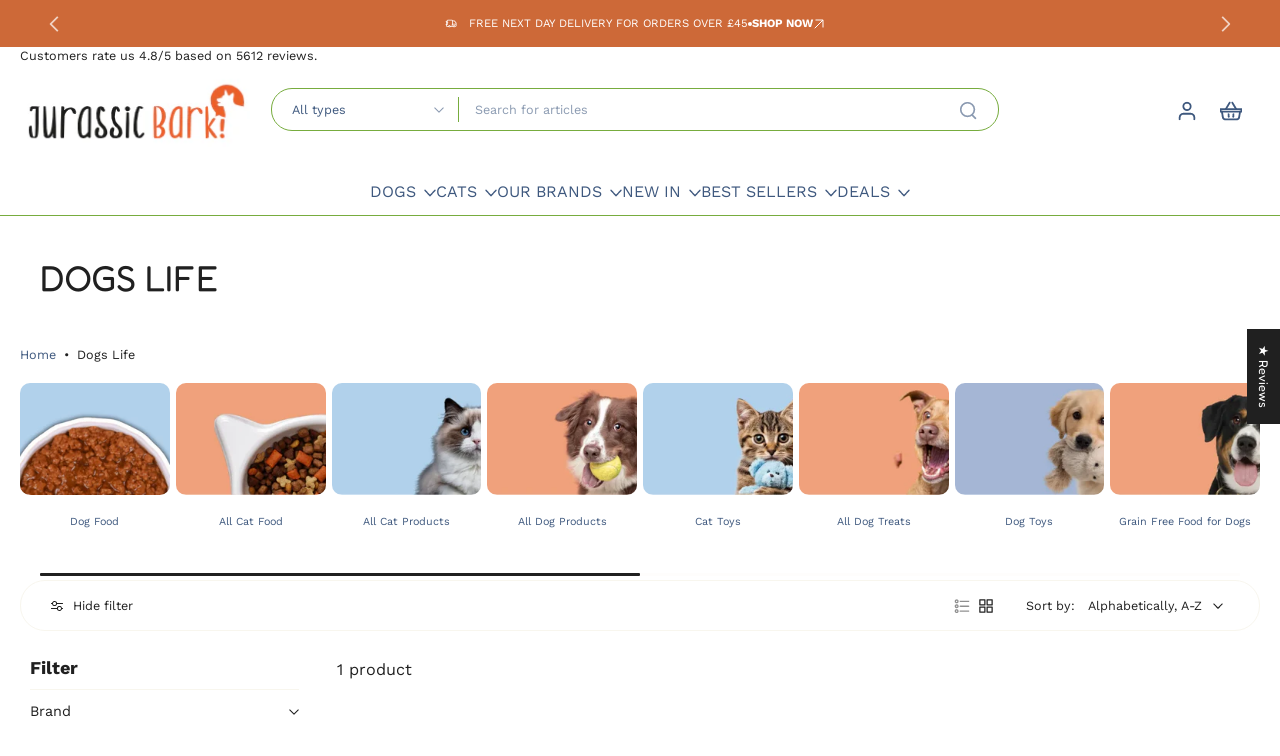

--- FILE ---
content_type: image/svg+xml
request_url: https://www.jurassicbark-online.co.uk/cdn/shop/files/Eden_Original_Cuisine.svg?v=1764159781&width=150
body_size: 509907
content:
<svg version="1.0" preserveAspectRatio="xMidYMid meet" height="500" viewBox="0 0 375 374.999991" zoomAndPan="magnify" width="500" xmlns:xlink="http://www.w3.org/1999/xlink" xmlns="http://www.w3.org/2000/svg"><defs><clipPath id="84109c46c7"><path clip-rule="nonzero" d="M 63.015625 0 L 322.515625 0 L 322.515625 375 L 63.015625 375 Z M 63.015625 0"></path></clipPath></defs><rect fill-opacity="1" height="449.999989" y="-37.499999" fill="#ffffff" width="450" x="-37.5"></rect><rect fill-opacity="1" height="449.999989" y="-37.499999" fill="#ffffff" width="450" x="-37.5"></rect><g clip-path="url(#84109c46c7)"><g transform="matrix(0.192222, 0, 0, 0.192111, 63.015432, 0)"><image preserveAspectRatio="xMidYMid meet" height="1952" xlink:href="[data-uri]" width="1350" y="0" x="0"></image></g></g></svg>

--- FILE ---
content_type: image/svg+xml
request_url: https://cdn.shopify.com/s/files/1/0036/1627/6544/files/Eden_Sporting_Working_Original_Cuisine_240x240.svg?v=1764159075
body_size: 183018
content:
<svg version="1.0" preserveAspectRatio="xMidYMid meet" height="500" viewBox="0 0 375 374.999991" zoomAndPan="magnify" width="500" xmlns:xlink="http://www.w3.org/1999/xlink" xmlns="http://www.w3.org/2000/svg"><defs><filter id="cff352a9c6" height="100%" width="100%" y="0%" x="0%"><feColorMatrix color-interpolation-filters="sRGB" values="0 0 0 0 1 0 0 0 0 1 0 0 0 0 1 0 0 0 1 0"></feColorMatrix></filter><filter id="75df60bc35" height="100%" width="100%" y="0%" x="0%"><feColorMatrix color-interpolation-filters="sRGB" values="0 0 0 0 1 0 0 0 0 1 0 0 0 0 1 0.2126 0.7152 0.0722 0 0"></feColorMatrix></filter><mask id="0567b52814"><g filter="url(#cff352a9c6)"><g transform="matrix(0.625301, 0, 0, 0.625, 57.812502, -0.000000000000071054)" filter="url(#75df60bc35)"><image preserveAspectRatio="xMidYMid meet" height="600" xlink:href="[data-uri]" width="415" y="0" x="0"></image></g></g></mask></defs><rect fill-opacity="1" height="449.999989" y="-37.499999" fill="#ffffff" width="450" x="-37.5"></rect><rect fill-opacity="1" height="449.999989" y="-37.499999" fill="#ffffff" width="450" x="-37.5"></rect><g mask="url(#0567b52814)"><g transform="matrix(0.625301, 0, 0, 0.625, 57.812502, -0.000000000000071054)"><image preserveAspectRatio="xMidYMid meet" height="600" xlink:href="[data-uri]" width="415" y="0" x="0"></image></g></g></svg>

--- FILE ---
content_type: text/plain; charset=utf-8
request_url: https://events.getsitectrl.com/api/v1/events?query=q%3DDogs%2520Life
body_size: 558
content:
{"id":"66f4df9fe9900b1b","user_id":"66f4df9fe9a5cea8","time":1768779841446,"token":"1768779841.5684f40a1463f061ebd0b6ca45318378.03c1e598c93c7dc40bc7bdb724a993df","geo":{"ip":"18.227.13.186","geopath":"147015:147763:220321:","geoname_id":4509177,"longitude":-83.0061,"latitude":39.9625,"postal_code":"43215","city":"Columbus","region":"Ohio","state_code":"OH","country":"United States","country_code":"US","timezone":"America/New_York"},"ua":{"platform":"Desktop","os":"Mac OS","os_family":"Mac OS X","os_version":"10.15.7","browser":"Other","browser_family":"ClaudeBot","browser_version":"1.0","device":"Spider","device_brand":"Spider","device_model":"Desktop"},"utm":{}}

--- FILE ---
content_type: image/svg+xml
request_url: https://www.jurassicbark-online.co.uk/cdn/shop/files/Eden_Sporting_Working_Original_Cuisine.svg?v=1764159075&width=150
body_size: 182725
content:
<svg version="1.0" preserveAspectRatio="xMidYMid meet" height="500" viewBox="0 0 375 374.999991" zoomAndPan="magnify" width="500" xmlns:xlink="http://www.w3.org/1999/xlink" xmlns="http://www.w3.org/2000/svg"><defs><filter id="cff352a9c6" height="100%" width="100%" y="0%" x="0%"><feColorMatrix color-interpolation-filters="sRGB" values="0 0 0 0 1 0 0 0 0 1 0 0 0 0 1 0 0 0 1 0"></feColorMatrix></filter><filter id="75df60bc35" height="100%" width="100%" y="0%" x="0%"><feColorMatrix color-interpolation-filters="sRGB" values="0 0 0 0 1 0 0 0 0 1 0 0 0 0 1 0.2126 0.7152 0.0722 0 0"></feColorMatrix></filter><mask id="0567b52814"><g filter="url(#cff352a9c6)"><g transform="matrix(0.625301, 0, 0, 0.625, 57.812502, -0.000000000000071054)" filter="url(#75df60bc35)"><image preserveAspectRatio="xMidYMid meet" height="600" xlink:href="[data-uri]" width="415" y="0" x="0"></image></g></g></mask></defs><rect fill-opacity="1" height="449.999989" y="-37.499999" fill="#ffffff" width="450" x="-37.5"></rect><rect fill-opacity="1" height="449.999989" y="-37.499999" fill="#ffffff" width="450" x="-37.5"></rect><g mask="url(#0567b52814)"><g transform="matrix(0.625301, 0, 0, 0.625, 57.812502, -0.000000000000071054)"><image preserveAspectRatio="xMidYMid meet" height="600" xlink:href="[data-uri]" width="415" y="0" x="0"></image></g></g></svg>

--- FILE ---
content_type: image/svg+xml
request_url: https://www.jurassicbark-online.co.uk/cdn/shop/files/Eden_Country_Cuisine.svg?v=1764159863&width=150
body_size: 524185
content:
<svg version="1.0" preserveAspectRatio="xMidYMid meet" height="500" viewBox="0 0 375 374.999991" zoomAndPan="magnify" width="500" xmlns:xlink="http://www.w3.org/1999/xlink" xmlns="http://www.w3.org/2000/svg"><defs></defs><rect fill-opacity="1" height="449.999989" y="-37.499999" fill="#ffffff" width="450" x="-37.5"></rect><rect fill-opacity="1" height="449.999989" y="-37.499999" fill="#ffffff" width="450" x="-37.5"></rect><g transform="matrix(0.192222, 0, 0, 0.192111, 57.656252, 0)"><image preserveAspectRatio="xMidYMid meet" height="1952" xlink:href="[data-uri]" width="1350" y="0" x="0"></image></g></svg>